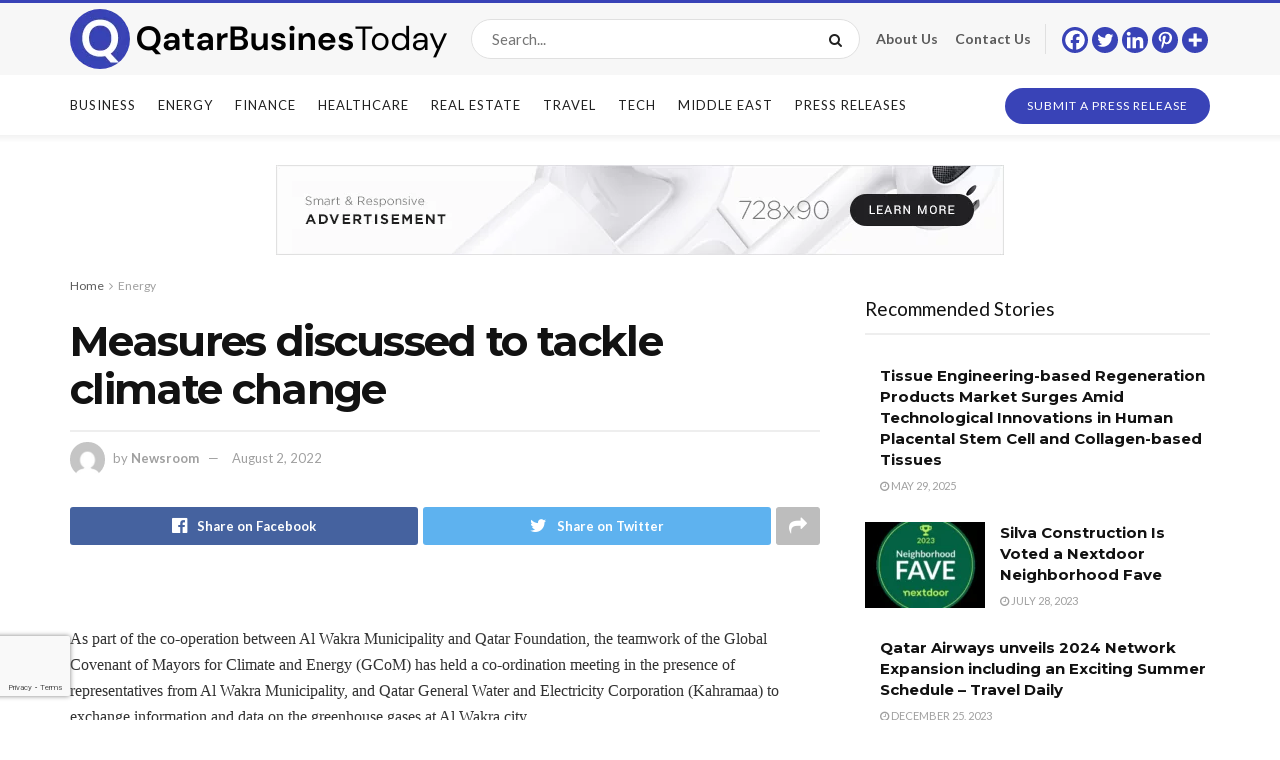

--- FILE ---
content_type: text/html; charset=utf-8
request_url: https://www.google.com/recaptcha/api2/anchor?ar=1&k=6LepvMEgAAAAAGUwOAWJwEyypmUTYrGjCcTf4pNc&co=aHR0cHM6Ly9xYXRhcmJ1c2luZXNzdG9kYXkuY29tOjQ0Mw..&hl=en&v=PoyoqOPhxBO7pBk68S4YbpHZ&size=invisible&badge=bottomleft&anchor-ms=20000&execute-ms=30000&cb=xdcnfhdm5x2u
body_size: 49066
content:
<!DOCTYPE HTML><html dir="ltr" lang="en"><head><meta http-equiv="Content-Type" content="text/html; charset=UTF-8">
<meta http-equiv="X-UA-Compatible" content="IE=edge">
<title>reCAPTCHA</title>
<style type="text/css">
/* cyrillic-ext */
@font-face {
  font-family: 'Roboto';
  font-style: normal;
  font-weight: 400;
  font-stretch: 100%;
  src: url(//fonts.gstatic.com/s/roboto/v48/KFO7CnqEu92Fr1ME7kSn66aGLdTylUAMa3GUBHMdazTgWw.woff2) format('woff2');
  unicode-range: U+0460-052F, U+1C80-1C8A, U+20B4, U+2DE0-2DFF, U+A640-A69F, U+FE2E-FE2F;
}
/* cyrillic */
@font-face {
  font-family: 'Roboto';
  font-style: normal;
  font-weight: 400;
  font-stretch: 100%;
  src: url(//fonts.gstatic.com/s/roboto/v48/KFO7CnqEu92Fr1ME7kSn66aGLdTylUAMa3iUBHMdazTgWw.woff2) format('woff2');
  unicode-range: U+0301, U+0400-045F, U+0490-0491, U+04B0-04B1, U+2116;
}
/* greek-ext */
@font-face {
  font-family: 'Roboto';
  font-style: normal;
  font-weight: 400;
  font-stretch: 100%;
  src: url(//fonts.gstatic.com/s/roboto/v48/KFO7CnqEu92Fr1ME7kSn66aGLdTylUAMa3CUBHMdazTgWw.woff2) format('woff2');
  unicode-range: U+1F00-1FFF;
}
/* greek */
@font-face {
  font-family: 'Roboto';
  font-style: normal;
  font-weight: 400;
  font-stretch: 100%;
  src: url(//fonts.gstatic.com/s/roboto/v48/KFO7CnqEu92Fr1ME7kSn66aGLdTylUAMa3-UBHMdazTgWw.woff2) format('woff2');
  unicode-range: U+0370-0377, U+037A-037F, U+0384-038A, U+038C, U+038E-03A1, U+03A3-03FF;
}
/* math */
@font-face {
  font-family: 'Roboto';
  font-style: normal;
  font-weight: 400;
  font-stretch: 100%;
  src: url(//fonts.gstatic.com/s/roboto/v48/KFO7CnqEu92Fr1ME7kSn66aGLdTylUAMawCUBHMdazTgWw.woff2) format('woff2');
  unicode-range: U+0302-0303, U+0305, U+0307-0308, U+0310, U+0312, U+0315, U+031A, U+0326-0327, U+032C, U+032F-0330, U+0332-0333, U+0338, U+033A, U+0346, U+034D, U+0391-03A1, U+03A3-03A9, U+03B1-03C9, U+03D1, U+03D5-03D6, U+03F0-03F1, U+03F4-03F5, U+2016-2017, U+2034-2038, U+203C, U+2040, U+2043, U+2047, U+2050, U+2057, U+205F, U+2070-2071, U+2074-208E, U+2090-209C, U+20D0-20DC, U+20E1, U+20E5-20EF, U+2100-2112, U+2114-2115, U+2117-2121, U+2123-214F, U+2190, U+2192, U+2194-21AE, U+21B0-21E5, U+21F1-21F2, U+21F4-2211, U+2213-2214, U+2216-22FF, U+2308-230B, U+2310, U+2319, U+231C-2321, U+2336-237A, U+237C, U+2395, U+239B-23B7, U+23D0, U+23DC-23E1, U+2474-2475, U+25AF, U+25B3, U+25B7, U+25BD, U+25C1, U+25CA, U+25CC, U+25FB, U+266D-266F, U+27C0-27FF, U+2900-2AFF, U+2B0E-2B11, U+2B30-2B4C, U+2BFE, U+3030, U+FF5B, U+FF5D, U+1D400-1D7FF, U+1EE00-1EEFF;
}
/* symbols */
@font-face {
  font-family: 'Roboto';
  font-style: normal;
  font-weight: 400;
  font-stretch: 100%;
  src: url(//fonts.gstatic.com/s/roboto/v48/KFO7CnqEu92Fr1ME7kSn66aGLdTylUAMaxKUBHMdazTgWw.woff2) format('woff2');
  unicode-range: U+0001-000C, U+000E-001F, U+007F-009F, U+20DD-20E0, U+20E2-20E4, U+2150-218F, U+2190, U+2192, U+2194-2199, U+21AF, U+21E6-21F0, U+21F3, U+2218-2219, U+2299, U+22C4-22C6, U+2300-243F, U+2440-244A, U+2460-24FF, U+25A0-27BF, U+2800-28FF, U+2921-2922, U+2981, U+29BF, U+29EB, U+2B00-2BFF, U+4DC0-4DFF, U+FFF9-FFFB, U+10140-1018E, U+10190-1019C, U+101A0, U+101D0-101FD, U+102E0-102FB, U+10E60-10E7E, U+1D2C0-1D2D3, U+1D2E0-1D37F, U+1F000-1F0FF, U+1F100-1F1AD, U+1F1E6-1F1FF, U+1F30D-1F30F, U+1F315, U+1F31C, U+1F31E, U+1F320-1F32C, U+1F336, U+1F378, U+1F37D, U+1F382, U+1F393-1F39F, U+1F3A7-1F3A8, U+1F3AC-1F3AF, U+1F3C2, U+1F3C4-1F3C6, U+1F3CA-1F3CE, U+1F3D4-1F3E0, U+1F3ED, U+1F3F1-1F3F3, U+1F3F5-1F3F7, U+1F408, U+1F415, U+1F41F, U+1F426, U+1F43F, U+1F441-1F442, U+1F444, U+1F446-1F449, U+1F44C-1F44E, U+1F453, U+1F46A, U+1F47D, U+1F4A3, U+1F4B0, U+1F4B3, U+1F4B9, U+1F4BB, U+1F4BF, U+1F4C8-1F4CB, U+1F4D6, U+1F4DA, U+1F4DF, U+1F4E3-1F4E6, U+1F4EA-1F4ED, U+1F4F7, U+1F4F9-1F4FB, U+1F4FD-1F4FE, U+1F503, U+1F507-1F50B, U+1F50D, U+1F512-1F513, U+1F53E-1F54A, U+1F54F-1F5FA, U+1F610, U+1F650-1F67F, U+1F687, U+1F68D, U+1F691, U+1F694, U+1F698, U+1F6AD, U+1F6B2, U+1F6B9-1F6BA, U+1F6BC, U+1F6C6-1F6CF, U+1F6D3-1F6D7, U+1F6E0-1F6EA, U+1F6F0-1F6F3, U+1F6F7-1F6FC, U+1F700-1F7FF, U+1F800-1F80B, U+1F810-1F847, U+1F850-1F859, U+1F860-1F887, U+1F890-1F8AD, U+1F8B0-1F8BB, U+1F8C0-1F8C1, U+1F900-1F90B, U+1F93B, U+1F946, U+1F984, U+1F996, U+1F9E9, U+1FA00-1FA6F, U+1FA70-1FA7C, U+1FA80-1FA89, U+1FA8F-1FAC6, U+1FACE-1FADC, U+1FADF-1FAE9, U+1FAF0-1FAF8, U+1FB00-1FBFF;
}
/* vietnamese */
@font-face {
  font-family: 'Roboto';
  font-style: normal;
  font-weight: 400;
  font-stretch: 100%;
  src: url(//fonts.gstatic.com/s/roboto/v48/KFO7CnqEu92Fr1ME7kSn66aGLdTylUAMa3OUBHMdazTgWw.woff2) format('woff2');
  unicode-range: U+0102-0103, U+0110-0111, U+0128-0129, U+0168-0169, U+01A0-01A1, U+01AF-01B0, U+0300-0301, U+0303-0304, U+0308-0309, U+0323, U+0329, U+1EA0-1EF9, U+20AB;
}
/* latin-ext */
@font-face {
  font-family: 'Roboto';
  font-style: normal;
  font-weight: 400;
  font-stretch: 100%;
  src: url(//fonts.gstatic.com/s/roboto/v48/KFO7CnqEu92Fr1ME7kSn66aGLdTylUAMa3KUBHMdazTgWw.woff2) format('woff2');
  unicode-range: U+0100-02BA, U+02BD-02C5, U+02C7-02CC, U+02CE-02D7, U+02DD-02FF, U+0304, U+0308, U+0329, U+1D00-1DBF, U+1E00-1E9F, U+1EF2-1EFF, U+2020, U+20A0-20AB, U+20AD-20C0, U+2113, U+2C60-2C7F, U+A720-A7FF;
}
/* latin */
@font-face {
  font-family: 'Roboto';
  font-style: normal;
  font-weight: 400;
  font-stretch: 100%;
  src: url(//fonts.gstatic.com/s/roboto/v48/KFO7CnqEu92Fr1ME7kSn66aGLdTylUAMa3yUBHMdazQ.woff2) format('woff2');
  unicode-range: U+0000-00FF, U+0131, U+0152-0153, U+02BB-02BC, U+02C6, U+02DA, U+02DC, U+0304, U+0308, U+0329, U+2000-206F, U+20AC, U+2122, U+2191, U+2193, U+2212, U+2215, U+FEFF, U+FFFD;
}
/* cyrillic-ext */
@font-face {
  font-family: 'Roboto';
  font-style: normal;
  font-weight: 500;
  font-stretch: 100%;
  src: url(//fonts.gstatic.com/s/roboto/v48/KFO7CnqEu92Fr1ME7kSn66aGLdTylUAMa3GUBHMdazTgWw.woff2) format('woff2');
  unicode-range: U+0460-052F, U+1C80-1C8A, U+20B4, U+2DE0-2DFF, U+A640-A69F, U+FE2E-FE2F;
}
/* cyrillic */
@font-face {
  font-family: 'Roboto';
  font-style: normal;
  font-weight: 500;
  font-stretch: 100%;
  src: url(//fonts.gstatic.com/s/roboto/v48/KFO7CnqEu92Fr1ME7kSn66aGLdTylUAMa3iUBHMdazTgWw.woff2) format('woff2');
  unicode-range: U+0301, U+0400-045F, U+0490-0491, U+04B0-04B1, U+2116;
}
/* greek-ext */
@font-face {
  font-family: 'Roboto';
  font-style: normal;
  font-weight: 500;
  font-stretch: 100%;
  src: url(//fonts.gstatic.com/s/roboto/v48/KFO7CnqEu92Fr1ME7kSn66aGLdTylUAMa3CUBHMdazTgWw.woff2) format('woff2');
  unicode-range: U+1F00-1FFF;
}
/* greek */
@font-face {
  font-family: 'Roboto';
  font-style: normal;
  font-weight: 500;
  font-stretch: 100%;
  src: url(//fonts.gstatic.com/s/roboto/v48/KFO7CnqEu92Fr1ME7kSn66aGLdTylUAMa3-UBHMdazTgWw.woff2) format('woff2');
  unicode-range: U+0370-0377, U+037A-037F, U+0384-038A, U+038C, U+038E-03A1, U+03A3-03FF;
}
/* math */
@font-face {
  font-family: 'Roboto';
  font-style: normal;
  font-weight: 500;
  font-stretch: 100%;
  src: url(//fonts.gstatic.com/s/roboto/v48/KFO7CnqEu92Fr1ME7kSn66aGLdTylUAMawCUBHMdazTgWw.woff2) format('woff2');
  unicode-range: U+0302-0303, U+0305, U+0307-0308, U+0310, U+0312, U+0315, U+031A, U+0326-0327, U+032C, U+032F-0330, U+0332-0333, U+0338, U+033A, U+0346, U+034D, U+0391-03A1, U+03A3-03A9, U+03B1-03C9, U+03D1, U+03D5-03D6, U+03F0-03F1, U+03F4-03F5, U+2016-2017, U+2034-2038, U+203C, U+2040, U+2043, U+2047, U+2050, U+2057, U+205F, U+2070-2071, U+2074-208E, U+2090-209C, U+20D0-20DC, U+20E1, U+20E5-20EF, U+2100-2112, U+2114-2115, U+2117-2121, U+2123-214F, U+2190, U+2192, U+2194-21AE, U+21B0-21E5, U+21F1-21F2, U+21F4-2211, U+2213-2214, U+2216-22FF, U+2308-230B, U+2310, U+2319, U+231C-2321, U+2336-237A, U+237C, U+2395, U+239B-23B7, U+23D0, U+23DC-23E1, U+2474-2475, U+25AF, U+25B3, U+25B7, U+25BD, U+25C1, U+25CA, U+25CC, U+25FB, U+266D-266F, U+27C0-27FF, U+2900-2AFF, U+2B0E-2B11, U+2B30-2B4C, U+2BFE, U+3030, U+FF5B, U+FF5D, U+1D400-1D7FF, U+1EE00-1EEFF;
}
/* symbols */
@font-face {
  font-family: 'Roboto';
  font-style: normal;
  font-weight: 500;
  font-stretch: 100%;
  src: url(//fonts.gstatic.com/s/roboto/v48/KFO7CnqEu92Fr1ME7kSn66aGLdTylUAMaxKUBHMdazTgWw.woff2) format('woff2');
  unicode-range: U+0001-000C, U+000E-001F, U+007F-009F, U+20DD-20E0, U+20E2-20E4, U+2150-218F, U+2190, U+2192, U+2194-2199, U+21AF, U+21E6-21F0, U+21F3, U+2218-2219, U+2299, U+22C4-22C6, U+2300-243F, U+2440-244A, U+2460-24FF, U+25A0-27BF, U+2800-28FF, U+2921-2922, U+2981, U+29BF, U+29EB, U+2B00-2BFF, U+4DC0-4DFF, U+FFF9-FFFB, U+10140-1018E, U+10190-1019C, U+101A0, U+101D0-101FD, U+102E0-102FB, U+10E60-10E7E, U+1D2C0-1D2D3, U+1D2E0-1D37F, U+1F000-1F0FF, U+1F100-1F1AD, U+1F1E6-1F1FF, U+1F30D-1F30F, U+1F315, U+1F31C, U+1F31E, U+1F320-1F32C, U+1F336, U+1F378, U+1F37D, U+1F382, U+1F393-1F39F, U+1F3A7-1F3A8, U+1F3AC-1F3AF, U+1F3C2, U+1F3C4-1F3C6, U+1F3CA-1F3CE, U+1F3D4-1F3E0, U+1F3ED, U+1F3F1-1F3F3, U+1F3F5-1F3F7, U+1F408, U+1F415, U+1F41F, U+1F426, U+1F43F, U+1F441-1F442, U+1F444, U+1F446-1F449, U+1F44C-1F44E, U+1F453, U+1F46A, U+1F47D, U+1F4A3, U+1F4B0, U+1F4B3, U+1F4B9, U+1F4BB, U+1F4BF, U+1F4C8-1F4CB, U+1F4D6, U+1F4DA, U+1F4DF, U+1F4E3-1F4E6, U+1F4EA-1F4ED, U+1F4F7, U+1F4F9-1F4FB, U+1F4FD-1F4FE, U+1F503, U+1F507-1F50B, U+1F50D, U+1F512-1F513, U+1F53E-1F54A, U+1F54F-1F5FA, U+1F610, U+1F650-1F67F, U+1F687, U+1F68D, U+1F691, U+1F694, U+1F698, U+1F6AD, U+1F6B2, U+1F6B9-1F6BA, U+1F6BC, U+1F6C6-1F6CF, U+1F6D3-1F6D7, U+1F6E0-1F6EA, U+1F6F0-1F6F3, U+1F6F7-1F6FC, U+1F700-1F7FF, U+1F800-1F80B, U+1F810-1F847, U+1F850-1F859, U+1F860-1F887, U+1F890-1F8AD, U+1F8B0-1F8BB, U+1F8C0-1F8C1, U+1F900-1F90B, U+1F93B, U+1F946, U+1F984, U+1F996, U+1F9E9, U+1FA00-1FA6F, U+1FA70-1FA7C, U+1FA80-1FA89, U+1FA8F-1FAC6, U+1FACE-1FADC, U+1FADF-1FAE9, U+1FAF0-1FAF8, U+1FB00-1FBFF;
}
/* vietnamese */
@font-face {
  font-family: 'Roboto';
  font-style: normal;
  font-weight: 500;
  font-stretch: 100%;
  src: url(//fonts.gstatic.com/s/roboto/v48/KFO7CnqEu92Fr1ME7kSn66aGLdTylUAMa3OUBHMdazTgWw.woff2) format('woff2');
  unicode-range: U+0102-0103, U+0110-0111, U+0128-0129, U+0168-0169, U+01A0-01A1, U+01AF-01B0, U+0300-0301, U+0303-0304, U+0308-0309, U+0323, U+0329, U+1EA0-1EF9, U+20AB;
}
/* latin-ext */
@font-face {
  font-family: 'Roboto';
  font-style: normal;
  font-weight: 500;
  font-stretch: 100%;
  src: url(//fonts.gstatic.com/s/roboto/v48/KFO7CnqEu92Fr1ME7kSn66aGLdTylUAMa3KUBHMdazTgWw.woff2) format('woff2');
  unicode-range: U+0100-02BA, U+02BD-02C5, U+02C7-02CC, U+02CE-02D7, U+02DD-02FF, U+0304, U+0308, U+0329, U+1D00-1DBF, U+1E00-1E9F, U+1EF2-1EFF, U+2020, U+20A0-20AB, U+20AD-20C0, U+2113, U+2C60-2C7F, U+A720-A7FF;
}
/* latin */
@font-face {
  font-family: 'Roboto';
  font-style: normal;
  font-weight: 500;
  font-stretch: 100%;
  src: url(//fonts.gstatic.com/s/roboto/v48/KFO7CnqEu92Fr1ME7kSn66aGLdTylUAMa3yUBHMdazQ.woff2) format('woff2');
  unicode-range: U+0000-00FF, U+0131, U+0152-0153, U+02BB-02BC, U+02C6, U+02DA, U+02DC, U+0304, U+0308, U+0329, U+2000-206F, U+20AC, U+2122, U+2191, U+2193, U+2212, U+2215, U+FEFF, U+FFFD;
}
/* cyrillic-ext */
@font-face {
  font-family: 'Roboto';
  font-style: normal;
  font-weight: 900;
  font-stretch: 100%;
  src: url(//fonts.gstatic.com/s/roboto/v48/KFO7CnqEu92Fr1ME7kSn66aGLdTylUAMa3GUBHMdazTgWw.woff2) format('woff2');
  unicode-range: U+0460-052F, U+1C80-1C8A, U+20B4, U+2DE0-2DFF, U+A640-A69F, U+FE2E-FE2F;
}
/* cyrillic */
@font-face {
  font-family: 'Roboto';
  font-style: normal;
  font-weight: 900;
  font-stretch: 100%;
  src: url(//fonts.gstatic.com/s/roboto/v48/KFO7CnqEu92Fr1ME7kSn66aGLdTylUAMa3iUBHMdazTgWw.woff2) format('woff2');
  unicode-range: U+0301, U+0400-045F, U+0490-0491, U+04B0-04B1, U+2116;
}
/* greek-ext */
@font-face {
  font-family: 'Roboto';
  font-style: normal;
  font-weight: 900;
  font-stretch: 100%;
  src: url(//fonts.gstatic.com/s/roboto/v48/KFO7CnqEu92Fr1ME7kSn66aGLdTylUAMa3CUBHMdazTgWw.woff2) format('woff2');
  unicode-range: U+1F00-1FFF;
}
/* greek */
@font-face {
  font-family: 'Roboto';
  font-style: normal;
  font-weight: 900;
  font-stretch: 100%;
  src: url(//fonts.gstatic.com/s/roboto/v48/KFO7CnqEu92Fr1ME7kSn66aGLdTylUAMa3-UBHMdazTgWw.woff2) format('woff2');
  unicode-range: U+0370-0377, U+037A-037F, U+0384-038A, U+038C, U+038E-03A1, U+03A3-03FF;
}
/* math */
@font-face {
  font-family: 'Roboto';
  font-style: normal;
  font-weight: 900;
  font-stretch: 100%;
  src: url(//fonts.gstatic.com/s/roboto/v48/KFO7CnqEu92Fr1ME7kSn66aGLdTylUAMawCUBHMdazTgWw.woff2) format('woff2');
  unicode-range: U+0302-0303, U+0305, U+0307-0308, U+0310, U+0312, U+0315, U+031A, U+0326-0327, U+032C, U+032F-0330, U+0332-0333, U+0338, U+033A, U+0346, U+034D, U+0391-03A1, U+03A3-03A9, U+03B1-03C9, U+03D1, U+03D5-03D6, U+03F0-03F1, U+03F4-03F5, U+2016-2017, U+2034-2038, U+203C, U+2040, U+2043, U+2047, U+2050, U+2057, U+205F, U+2070-2071, U+2074-208E, U+2090-209C, U+20D0-20DC, U+20E1, U+20E5-20EF, U+2100-2112, U+2114-2115, U+2117-2121, U+2123-214F, U+2190, U+2192, U+2194-21AE, U+21B0-21E5, U+21F1-21F2, U+21F4-2211, U+2213-2214, U+2216-22FF, U+2308-230B, U+2310, U+2319, U+231C-2321, U+2336-237A, U+237C, U+2395, U+239B-23B7, U+23D0, U+23DC-23E1, U+2474-2475, U+25AF, U+25B3, U+25B7, U+25BD, U+25C1, U+25CA, U+25CC, U+25FB, U+266D-266F, U+27C0-27FF, U+2900-2AFF, U+2B0E-2B11, U+2B30-2B4C, U+2BFE, U+3030, U+FF5B, U+FF5D, U+1D400-1D7FF, U+1EE00-1EEFF;
}
/* symbols */
@font-face {
  font-family: 'Roboto';
  font-style: normal;
  font-weight: 900;
  font-stretch: 100%;
  src: url(//fonts.gstatic.com/s/roboto/v48/KFO7CnqEu92Fr1ME7kSn66aGLdTylUAMaxKUBHMdazTgWw.woff2) format('woff2');
  unicode-range: U+0001-000C, U+000E-001F, U+007F-009F, U+20DD-20E0, U+20E2-20E4, U+2150-218F, U+2190, U+2192, U+2194-2199, U+21AF, U+21E6-21F0, U+21F3, U+2218-2219, U+2299, U+22C4-22C6, U+2300-243F, U+2440-244A, U+2460-24FF, U+25A0-27BF, U+2800-28FF, U+2921-2922, U+2981, U+29BF, U+29EB, U+2B00-2BFF, U+4DC0-4DFF, U+FFF9-FFFB, U+10140-1018E, U+10190-1019C, U+101A0, U+101D0-101FD, U+102E0-102FB, U+10E60-10E7E, U+1D2C0-1D2D3, U+1D2E0-1D37F, U+1F000-1F0FF, U+1F100-1F1AD, U+1F1E6-1F1FF, U+1F30D-1F30F, U+1F315, U+1F31C, U+1F31E, U+1F320-1F32C, U+1F336, U+1F378, U+1F37D, U+1F382, U+1F393-1F39F, U+1F3A7-1F3A8, U+1F3AC-1F3AF, U+1F3C2, U+1F3C4-1F3C6, U+1F3CA-1F3CE, U+1F3D4-1F3E0, U+1F3ED, U+1F3F1-1F3F3, U+1F3F5-1F3F7, U+1F408, U+1F415, U+1F41F, U+1F426, U+1F43F, U+1F441-1F442, U+1F444, U+1F446-1F449, U+1F44C-1F44E, U+1F453, U+1F46A, U+1F47D, U+1F4A3, U+1F4B0, U+1F4B3, U+1F4B9, U+1F4BB, U+1F4BF, U+1F4C8-1F4CB, U+1F4D6, U+1F4DA, U+1F4DF, U+1F4E3-1F4E6, U+1F4EA-1F4ED, U+1F4F7, U+1F4F9-1F4FB, U+1F4FD-1F4FE, U+1F503, U+1F507-1F50B, U+1F50D, U+1F512-1F513, U+1F53E-1F54A, U+1F54F-1F5FA, U+1F610, U+1F650-1F67F, U+1F687, U+1F68D, U+1F691, U+1F694, U+1F698, U+1F6AD, U+1F6B2, U+1F6B9-1F6BA, U+1F6BC, U+1F6C6-1F6CF, U+1F6D3-1F6D7, U+1F6E0-1F6EA, U+1F6F0-1F6F3, U+1F6F7-1F6FC, U+1F700-1F7FF, U+1F800-1F80B, U+1F810-1F847, U+1F850-1F859, U+1F860-1F887, U+1F890-1F8AD, U+1F8B0-1F8BB, U+1F8C0-1F8C1, U+1F900-1F90B, U+1F93B, U+1F946, U+1F984, U+1F996, U+1F9E9, U+1FA00-1FA6F, U+1FA70-1FA7C, U+1FA80-1FA89, U+1FA8F-1FAC6, U+1FACE-1FADC, U+1FADF-1FAE9, U+1FAF0-1FAF8, U+1FB00-1FBFF;
}
/* vietnamese */
@font-face {
  font-family: 'Roboto';
  font-style: normal;
  font-weight: 900;
  font-stretch: 100%;
  src: url(//fonts.gstatic.com/s/roboto/v48/KFO7CnqEu92Fr1ME7kSn66aGLdTylUAMa3OUBHMdazTgWw.woff2) format('woff2');
  unicode-range: U+0102-0103, U+0110-0111, U+0128-0129, U+0168-0169, U+01A0-01A1, U+01AF-01B0, U+0300-0301, U+0303-0304, U+0308-0309, U+0323, U+0329, U+1EA0-1EF9, U+20AB;
}
/* latin-ext */
@font-face {
  font-family: 'Roboto';
  font-style: normal;
  font-weight: 900;
  font-stretch: 100%;
  src: url(//fonts.gstatic.com/s/roboto/v48/KFO7CnqEu92Fr1ME7kSn66aGLdTylUAMa3KUBHMdazTgWw.woff2) format('woff2');
  unicode-range: U+0100-02BA, U+02BD-02C5, U+02C7-02CC, U+02CE-02D7, U+02DD-02FF, U+0304, U+0308, U+0329, U+1D00-1DBF, U+1E00-1E9F, U+1EF2-1EFF, U+2020, U+20A0-20AB, U+20AD-20C0, U+2113, U+2C60-2C7F, U+A720-A7FF;
}
/* latin */
@font-face {
  font-family: 'Roboto';
  font-style: normal;
  font-weight: 900;
  font-stretch: 100%;
  src: url(//fonts.gstatic.com/s/roboto/v48/KFO7CnqEu92Fr1ME7kSn66aGLdTylUAMa3yUBHMdazQ.woff2) format('woff2');
  unicode-range: U+0000-00FF, U+0131, U+0152-0153, U+02BB-02BC, U+02C6, U+02DA, U+02DC, U+0304, U+0308, U+0329, U+2000-206F, U+20AC, U+2122, U+2191, U+2193, U+2212, U+2215, U+FEFF, U+FFFD;
}

</style>
<link rel="stylesheet" type="text/css" href="https://www.gstatic.com/recaptcha/releases/PoyoqOPhxBO7pBk68S4YbpHZ/styles__ltr.css">
<script nonce="Obn20Mwh8k5Ph1Hu8LF3qg" type="text/javascript">window['__recaptcha_api'] = 'https://www.google.com/recaptcha/api2/';</script>
<script type="text/javascript" src="https://www.gstatic.com/recaptcha/releases/PoyoqOPhxBO7pBk68S4YbpHZ/recaptcha__en.js" nonce="Obn20Mwh8k5Ph1Hu8LF3qg">
      
    </script></head>
<body><div id="rc-anchor-alert" class="rc-anchor-alert"></div>
<input type="hidden" id="recaptcha-token" value="[base64]">
<script type="text/javascript" nonce="Obn20Mwh8k5Ph1Hu8LF3qg">
      recaptcha.anchor.Main.init("[\x22ainput\x22,[\x22bgdata\x22,\x22\x22,\[base64]/[base64]/[base64]/[base64]/[base64]/[base64]/KGcoTywyNTMsTy5PKSxVRyhPLEMpKTpnKE8sMjUzLEMpLE8pKSxsKSksTykpfSxieT1mdW5jdGlvbihDLE8sdSxsKXtmb3IobD0odT1SKEMpLDApO08+MDtPLS0pbD1sPDw4fFooQyk7ZyhDLHUsbCl9LFVHPWZ1bmN0aW9uKEMsTyl7Qy5pLmxlbmd0aD4xMDQ/[base64]/[base64]/[base64]/[base64]/[base64]/[base64]/[base64]\\u003d\x22,\[base64]\\u003d\\u003d\x22,\x22w5/Dv8KRV1nCosKqw7XDsRTChXrDjRTCjTcLwpfCq8Kaw6XDvTcaAW1PwpxKTMKTwrYrwqPDpz7DgQ3DvV5nfjrCtsKlw5rDocOhXhTDhHLCqnvDuSDCr8KiXsKsL8OjwpZCK8Kow5BwVsKzwrY/YMODw5Jgc2RlfF3CpsOhHSXCsDnDp1HDsh3DsGlVN8KERDANw43Dm8KEw5FuwoZSDsOyZSPDpy7CssK6w6hjZ03DjMOOwoIvcsORwrPDksKmYMO2wrHCgQY/wq7DlUlEMsOqwpnClsO+IcKbDMODw5YOccKpw4BTRsOYwqPDhQTCpcKeJVPClMKpUMOZMcOHw57DgsOZcizDqMOlwoDCp8O8YsKiwqXDh8Oow4l5wqsXExsrw79YRnsgQi/DpVXDnMO4LMK3YsOWw50/GsOpLMK6w5oGwp/CksKmw7nDohzDt8OoZcKqfD9sXQHDscO1HsOUw63DqsKKwpZ4w5LDgw40JXbChSYib0QABlcBw74HE8OlwplMJBzCgDTDv8Odwp1ewoZyNsKDD1HDoy4GbsK+WDdGw5rCisOed8KaUXtEw7tWCG/Ch8OqchzDlzxMwqzCqMK/[base64]/CrsKew5rDsR4tZHcTw7FjwqzDmMKZwosVGMOjwp7Dng95wrrCi1XDiBHDjcKrw58/wqgpQGpowqZiIMKPwpIVW2XCoBzCnHR2w4JrwpdrJ2DDpxDDncK5woBoD8Oawq/[base64]/Cl3pIwoAOw7TDi0dMwp5eBMOtSlnCtSPCrX5yDFJcwoF/woDCmX56wppNw4FMRSXCkMOSAsODwrfCqlAiXRFyHyXDisOOw7jDhMKgw7RaQcO/cWFJw4zClSRWw7zDgsKaPy/DvMKewqIzJnbCgyN/wq0AworCnnkeb8OTTGpRw7o6GsKLwpcOwqlRWMOzYMOTw7Z6ST/[base64]/DsMKewoLCjzIwwrXCtcOVCQABwrXCoxBkXHxHw7DCqWA+PE/ClQbCsmPCmcOSwrLDrDfDhWTDqcKBEmFmwo3DjcK5wrPDsMO6JsKmwocZZDzDkxQUwp3Dl3pzZcKzHcOmdBvCh8OvFcO+UcKMwogYw6vCv1PCisKrTsO6QcO+wrs4AMOpw7VRwrrDksOBf08ra8Okw7FPXMKFWFzDpMK5wph/YMKJw5/CkkPDtSEAw6YIwqlaZsKmbcKKP1bDvlB7bsKpwpbDjcKsw4DDvsKcw4HCnyrCt1XDmsK4wrXCvMObw7LCnxvDrcKYFsKkd3vDjsOtwpvDssOEwq3CmsOZwqkScsKcwqtKcCUrwrYBwrENT8KKwqvDtwXDs8K7w5DCm8OYCAIVwoU6w6LCusKpwqBpHMKDHl/Dt8Oywr3Cs8OawpPCriPDkSTChcOBwojDiMKSwpwgwpFAY8OIwpUsw5FwGsOKw6MyAcKUwphlbsK1w7Z4w4Q6wpLCmlvDi0nCjXPCncK8EsOFw7QLwqnDr8OlGMOiPTAQEsK8XwhVSsOnNsOPecOxM8KBwrzDhGnCnMKmw5HCnwrDhDhdUzXDmXYNw7NMwrUhwpvCsF/DsD3DpsK/KcOGwpITwojDkMKzw7XDsURvSsKJE8KKw5zCmsOTCjFmA1vCp00iwrjDklx4w7/CjGHCuHpxw5MdGmrCrcOYwqIow4XDqEFPDMKlK8KtJsKUWi95NcKBXsOKw65vcDvDo03CvcK+aF9tEgdlwqATC8KPw5Bbw6zCt3B/w5TDnAXDssOyw6DDhTvDvjjDoT9PwrbDgzwIRMO8HnDCoxTDisKsw4EVGxFSw6MsCcOkWsKoKkYmJB/Cs1nCisKoF8OKFsO7YnPCl8KGa8O1fGDCvi/CpcK4AsO+wpDDtDEiWDsawrjDqcKIw6PDhMOrw7zCsMKWbwF0w4zDmVLDpsOHwo8CelfCmMOPYwNrwprDrcKRw74Iw4fDqi0hw5skwrlKQnnDsiopw57DucKsK8KKw4BmOiVTEDDDmcKmOmHCh8OgGHt9wrTCgW9gw7PDqMOwYcOLw6/[base64]/CgyzDusOlwr9uwpTCsMKHdMKVwpdgcsOcw7/Cng42HMK5wq8tw61ew4fDvsKvw79vFcKjc8K7wo/DinrCl2jDm1plRT0AHlLCnMK6MsOfKU9qPG/Dmg1yU34bw5NkXwjDu3cyfwDDtSkqwp4tw5lyY8KQPcOfwozDpsOEWMK/[base64]/[base64]/DsTBDwqzCoxjDgcOLwqobTMOiwqx5QsKkTcOOw51Nw6rCl8KRfDnCqcKEw6/DtcOGwrHCssKcYGADw6Y+Dm7DgcK4wr/[base64]/Cn0fCg8KCwq8xEcKSwrZUwqvDlcKCwrzDuVfClgdaGMKawqcmTsKgOMOyFT1jV0FEw4/DqcKhUEgqCcKwwo0nw68Uw4A9EzYbZDARAcKSSsOswrXDiMKmwqDCtXjDi8OoFcK+IcOlH8K2w6/CncKTw7vCpDvClyJ6AlByCGfDm8OJHMOmIsKUBMKTwqwjBGJqCWHClTHCu2dzwozDgU0+RMKOwqPDr8KCwpsrw7lIwpvDs8K7wr3CmsORE8Kww5XDnMOywpICZhrCu8KEw5HCgcOwBGfCrsOdwrXCmsKsFRTDrzJ/wqgVGsKAwr7DkwBgw6MvcsO6a1wGH2pqwqjDskFpL8O6d8KBBGshXUhgGMOkw5bCrsKRccKoJwxNI0HCrAQ4YSnDqcKzwoDCqUrDmHHDq8OIwpTCmj3DozLCn8OQCMOwMsOdwqPCscOGYsKjRsKPwobChg/[base64]/[base64]/DimgyJMOuNxXDnMOMwrjCn3cVwpbDmgRrHsOuKlwGUVLCv8Owwp1EZ2zDv8O4wqvCgsK2w7YQwrvCvMO0w6LDqFfCtsKww5vDgQvCoMK0w5bDhcOfAGnDsMKqGsOIwpVvXcKePsKYMMORLBsDwpEgCMO3OlfDqVDDrUXCrcOTYi3Col/ClsOEwpXDnxvCg8OlwrEXNnU/[base64]/CjsKUM8OtcyTCt11hwqRiOkzCucOWw5JVXRhmDsO0wrYKfsKzAMKtwrNEw5xTShPCoG4FworCjcKNbD0xw51kwrQsSsOiw5/DkGfClMOYR8Ohw5nCjV1OBiHDocOQwqfCn3HDnUMCw7dqZnTCosOswoNhG8OQLsKnLHJhw6HChVI/[base64]/Dg8KmdDwUw5xmS8OLw5jDh8K5XMKwDsKEwqLDpsKsaCFUw7I2PsKLZsO0wrXDj3rCmcO/w4XDsisCcsOkBDHCuFAMw6w3KmlrwqvCvQpDw7HDoMOBw7U/[base64]/w47DvwXCtFzDkTUEw4DDtsK4w6UGCyfDow7CjsOrw7Iaw5/Dn8K9wo/[base64]/[base64]/[base64]/CnkZOwr4JwpMcdsOwwr/DnTnCjWJTEMK2FsK7woBLSkpEWHp3ecKewqnCtgvDrMKewpLChHUlJBAxSTV6w7oIw6DDkHZuwq/DlhjCrnvCvcOHAcOjKcKMwr9nRiPDicKkCFbDhsOHwobDsRPDo3UTwq3ChAcGwp7CpjjDm8OXw4BkwojDjsOSw6pFwocTwp95wrQEMcK3V8O6ImjCosKjDXcmR8KPw7Bww4XDhW3CkR5Ww6vDvMO/[base64]/CqzM5aV5VYFXDtEvDmWrDm8O+SCgYLcOawrXDhQzDnQPDrcKDw6zCgMOKwo0Vw6xMGGjDlFnCoCLDkRfDnkPCp8O/JcKgecKLw5nCu2MNEXbCt8KOw6Nrw4tgIhvDqjtiMAxRwpxEEQMYw48Ow57DpsOvwqVkPcKVwqtLIEJxXAnDl8KaFMKSB8O/VHhxwrJ9dMKgQGZrwp46w7AVw4HDp8OXwr0tcQ/[base64]/CksKCETU3wrFWwq3DuC8iBMKew5XChg0Nwr55w4EPYMKVwovDrXwWYEdrLsKbZ8OIwrQ8WMOUHG7DgMKoHsOXHcOnwpwWQcOYeMOwwplRR0bDv3nDkQRFw6dJcW/DjMKPUsK1wp0HccKbX8KYNn7CncOMTMKvw5/Dn8KtHmMXwrpKwrnDrjRvwrrDpw1KwqzCj8KgG3BgOB0nQcOpTmLCihtHZSFsXRTDnyrCucOPO2hjw65FG8ODCcOPRsKtwqJEwqTDqHF/JFTCphEGYH91wqFlUw3Dj8OwMjjDr09rwrFsHjJTwpDDsMOMw6bDj8OGwoxlwo/CsA1NwobDiMOdw6LCk8ODYShbPMOMZCDCt8K/SMOFEAXCswA+wrzCv8O9w6bDp8Kaw41PVsOFJSPDhsOQw683w4XCrhfDusOtaMOvAcOjdsKiX09Qw7FEK8O7MnPDtsOYZSHDrzzCmDg9fcKDw64cwpAOwrESw4g/wpBGw6wDc2g5w51dw4RnGH3DjMKiUMKqScKKYsK4YMKBfTnDiAEUw6lkUSHCpMOlJ10LHsKtVyvClcOacsO/w6vDocKrdjvDhcK6XhbCjcK5w6jDmMOowrJoUsKywq4qElrChG7CiX7CvMOHYMKIJcOJU2F1woXCjyZdwo3Coi5wVMOkwpEtIlIvwoXDtMOKLMK3JTMiciXDsMKqw4dpw4/[base64]/[base64]/Ci8OxJcKTwqvCnMO2wo0vb8K0w449Zz3CjTYDXMOjw4fDucK1w7g2U2bDnyXDisKeclDDmQNRSsKRfErDj8OCD8OXHsOuwqNxP8Ovw6/Cm8ORwoXDjBlANFfDvAQOwq52w5sAHcKbwrzCsMO2w78/w4nDpSUow6zCuMKPwrzDnFUNwq1/wpdMGMKlw5HCniDCkH/[base64]/DtsKjLsKeXcOhwqbDlxTCrMO2dcKQwpzDn8KCOcKfwpR0wqvDjApGasKpwoBlBQLCu0rDtMKZwprDicO7w5NWwpTCg31GJ8Oiw5ALwqNuw45awqjDvMOGFsOXwr7Dh8O7CmwuSVnCoGwQVMKVwpVWLUktfkDDiWTDscKTw7Q/M8KHw4c/Z8Onw5DDvMKFQsKywrVrwpxowofCqEjDlXHDkMO2AMKKdcK2w5XDlERec1UCwo3CjsOwDMOWwrAgAMOndx7CqcKlw6HCpi/Cu8Osw6vChcOWNMOwVj4VT8KnGz4HwosPw67DmzQOwpVqw6AOc3/DssK2w5tdH8KVw4zCky9JU8OEw67DgVvDkS00wogEwpEeU8K4UmRuwqzDq8OPIHd6w7AQw5DDlS5kw4PDpApcXg/CsCwwRMKow7zDuG56LsO2SFIoPsOpKgkmwpjClMO7LiHDnMO+wqXDnA8UwqDDucOww4o7w6rDpMORGcO7EC9WwrfCsTvDmn5pwrbCry8/wpzDscK0KmcIGsK3LT8RKivDuMKKIsK0wr/DucOoKVw+woBGMcKPUMKLA8OMBMO4OsOJwqDDlMOvAmPDkjgjw4zDq8KjYMKbwp1xw4PDp8KmNzxwb8Ogw5rCqMKBcgs3DcOWwo53wo3DqHTCgcO9wpBzV8KFQsOfBsK5wpjCusO6QEdhw5EUw4wjwpnCknrCkMKAVMONw4TDiQInw7B/w4dPwrBGwqDDgnHDuHjCnW5Lw67CjcOawoLDi37CqMO6w6bDiUrDjizDuXvCkcODe3nCnQfDuMOBw4zCgsK+DMO2dcKbOMKAQsKpw4/[base64]/CmsOTO8OAGTzCkcO/w5/[base64]/DmMO0w6rCrz3DpsOew719wpgzwqXDmMKPw6s8HhRfacKvw554w6/CpysHwo4/CcOWw7AIwq4NNMOXE8KwwpjDvMKgQsKnwoIrw5TDmMKNPRkJHsKrDDDCk8KjwqFgwp0WwosWw63Dq8OpWMOSw5XCiMKwwqxgSGTDjcKgw4/Cq8KUATRtw4bDlMKSOnfCmcOhwrvDg8Omw4zCq8Oxwpwvw4vCjcKKfMOZZsOANBDDil/CpsKZXWvCs8OVwo7DlcOFPmE5N1Euw7sWwrpmw6prwqpRFmfDk3LDjB/CrWYLe8OSCg4RwqQHwrnDiRnCh8O0wpZmdMKlZTvDnD/CvsK1UXTCrX/CqBZpXMKPXkEJVkvDicOVw5skwr4wUcOWw6TCm2bDj8O7w6k2w7bComDDqTUYbQ/Cq0oVUcKGMsK5PsOtfcOkIcO+b2fDucKgGsO3w4XDmsOiJ8KuwqdrI3PCm1fDqibCtMOiw5JOCmHCrTfDhnJ1wpVVw5t2w4V7M0B+wrYDNcO6w7F/w7ByW33DiMOMw5fDq8O2wrhYRxjDgDQYHMOyWMOVw4QIwpDDtcOaHcOnw6XDk2vDoRXCqmvCgGjDrcORAkPDoElLIiHDhcOLw7vDmsOmwpLCksOnw5nDvCN8dwJ+worDvw9fSW0UA1UqR8O7wonCizMZwrTDmRZUwptdUsKVNcOdwpDClsOHcDzDp8KBL10/wpfDmcO5UCMbw4pfc8Oyw43DoMOowqEQw6p7w4TCgMKqGsOzBU4zG8ORwpM4wobCjMKgTcOpwrjDgEbDrcKGR8KiScKhw65ww5XDuwByw5bDncOmw6bCkUTChsOcNcKsGHMXDWwLJDh/[base64]/DrcOaw4V9wp/DhVfDtkrCqTHCm8Oaw57DoyrDl8KMUsOQQS7DtcOnQsOoK2FWTcKzf8ORw5LDr8K3b8KxwozDq8KnZ8Oyw4xXw6vCgMK5w4NnO2DCo8K8w6lQWsOeX17DtMK9Ih3CtBENUcOpPkrDtQ0uK8ORO8OATcKCcWwMXz0+w4nDu1wOwqERLsOrw6nDjMOzwqVMw6k6wo/DpsKaecOww6xNN1/[base64]/CoyfDrMK7wr7CmcOhPF/Dg2BjfcOiw7XCgHNTWwZjOGx6fcK+wqRiL1onOUgmw70zw4hJwpNaDMOow4kzC8OWwqMOwrHDucOwM1kODRzCiQFpw7fCsMKEGT8WwoJUCsOGw5bCgVPDrycIw7UKNMOXBsKVLRLDnw3DrMOJwqrCj8KFJRcMcFB4wpUBw4wlw6/Dv8OAKVTCgsKww7FtLGd7w6Qfw67Cs8OXw4MfSMOGwqPDnBjDviBWJsO1wq5GD8K7XBTDgMKbwrV0wqbClMK/bTXDtMO0wrVUw6oXw5/[base64]/DiDPCgMO3w79YUznCtG9rOGzCocKlZERNwqHCiMO/VBJ3EMKzE0rDn8KPH0DDlsK3wq9IIH0EIMOQY8OONykwGWDDskbCnSoWw43Dr8Kfwo1LRBnCuFdbEsKMw4fCsSvDu3nCmMKBRsKtwrEXKMKqN3lsw6x7XsOoKRM4wrTDvm1uQ2hHw4LDumcIwrkRw4M2e1oGcMKgw6Btw5pMCcKsw4Q/[base64]/[base64]/wosvXcO8WiURw6oBay7DoMKSw41BdsK1bTt7wqLCuVVARnRmKMKPwrzDs3FAw6QydcOvfcOZwrnDsB7Chy7CvMK4dsOWTzDCoMK7wr3CuGsDwoxVwrQiKcKxwrs1ZxDCpWI6ThtuYcKLw7/ChQpqTnRAwq3Ct8KsbcOawqTDo27Cil/CgMOPw5EITx0Cw4g5GcKkPcOyw7vDqxweJMKrwoFnVcO9w6vDghHDsm7CiUEXQMKqw40xwrBWwrxmUgfCtcOoClgsFcODSWAxw7wWFHDClMK3wrECb8Oowp46wo3DvsK1w4Y/w4zCmCbDj8Ofwr8vw4DDssK2wpBewpF/XcKQNMKaGhtawrzDvcOTw7XDjEjDujxwwpzDsEkjK8OGLmI3w7cjwoBRDzTDjHQKw6Ryw6bCksKcwpnCmkR7PcKxw5LCucKCFMOrNMO3w6QmwrfCjsOIQcOlP8OoZ8ODQ2PChTl1w6nCo8KNw7nDh2TCjcOkwrxpJnzCu1Zbw4RuRXTChz/DvMO/W1kubMKIN8KfwpLDpFhmw6HCuSvDmizDuMOcwqUKXl3CqcKaYRJ/woQ7wqMsw53Dn8KfciowwqLCvMKcw4EHaVbDgMO2w5zCuUJtw5fDocK0ORZFecOnCsOFw4XDkj/[base64]/CjcO/w6kbI3nDlMO6GmJpKMOnZcOMcAfCj27ClMO9w7UAK27CkA0kwqYLDsOhXEZ0wrbCjcOsdMKZwrrCqy1hJcKQW18dfcKcZh7DpcOEYlrDqsOWwqBPVcOBwrLCpcO3MUkTSBHDvH0/TcKeaAXCqsOWwozChsOSScKLw4ZqTcKsUMKECUwaACfCrAhEw4B2wpzDkMO7LsOcbcKPWVdcQzLCtggCwrHCiUnDtRpDTloyw5B5QcK2w6pceyTDmsOdNMOlXsOSF8KWRWNOOALDp2nDpMOIY8KvXMO/w6jCp1TCkMOUWAgVEBfCsMKiZy09NnFDD8KTw4PDiyjCjjrDoT4dwoouwpHDhQTClh0TeMOpw5TDmFzCusK4DTbCuwFOwq/DpsO/wrFpwqcUC8O8wpfDvMOaCEN/Th3CniUXwrg5wrhAB8KOwpbDmsKLw6YGwqgGZwojT1jCv8K9CQ7DocOAAsKUdR/DnMKJw5DDrcKJEMODw4csdyQtwrLDjsOEV3PCm8Oaw5XDkMOCwqYzbMKXfmx2I2xRUcOIbMOPNMOfByHCuDLDh8Oiw6JlRCnDj8Kaw7jDuT8BSMO5wqFcw4Jgw7cRwpXCulcqfxHDvkrCtMOGY8K4wqlcwo/DgMOWwqHDlMO1IFZxSUvDpQU7wovDmnIuY8OiRsK3w6fDhcKiw6TCgsK8w6Qsa8OFw6HCpcKCXsOiw5tCUcOgw6DCr8OAD8KmDA/DjUDDucOvw45bYGgGQsK6w5rCk8KYwrRdw5pWwqcqwqxIwrgWw4dMGcK5EGsCwqvCn8OiwqvCocKDRyIywozCqcOaw7VYSSvCjMOawp1kUMKlbSpTKsKZJg1Aw79XK8OcDSpvXcKCwrpaNMKwYBPCvys/w518woPDvcOGw4/[base64]/ClknCp8KmDMOvw53Cr8Kgw6lmGUnCpsO3w7FIw7fDlMOYC8OZKcKVwpDCisOPwpMuQcODRcKZX8Oqwqkbw6dQb2peYzXCp8KgUEHDhsK2w7RLw7LCgMOcd2fDunFWwrrDrC4bNWgvPcK+ZsKxWW4Gw4HDkn5Rw5rCuS5UCMKibwfDqMOBwow6wqVjwpVvw4/CpsKAw6fDh2DCn2hBw7FqCMOvTWzDscOBMcOvASrDuR1Nw7vCqj/Cn8Obw6/DvXhnPiDCh8KGw7hwbMKPwoFswr3DkhnCgQxWw7pGw55mw7TDshgmw6gAFcOfVil/fnjDsMOkYhjChMO/wrluwopDw5LCqsOkw50EcMOVw7hceSzDh8KLw6kwwpgOccOMw41iLMK9w4LCr2LDgkzCsMOAwpQAYns2wqJecsK+T1VYwoU2PsKDwo7CrkBPK8KoacKfVMKAFsOeHi/[base64]/[base64]/Pmg/dMKMZ8KXQ8OJw6NNwqnDpcOCP8OnJ8Kmwop1TgA3w755wr43YCUvQ2HCoMKCNGzDmMKIw47CuzDCpsKNwrPDmC8GW0Ehw6vDs8OPHToow5lrbzoYGkXDmFd6wpzCtMOnHUMgc20Xw7jDvQ/CgwTCgsKew4/CowtLw5tlw5sYL8ONw7fDnGd+w6YDLlxJw7wCLsOvATHDqQM5w7UGwqLCkFJ/KBJcwrYiJcO4JFd9BMKWXcKMGGxxw6PDp8OswqF5JXfCpzLCvVTDjUxGDDnDtzLDisKcIMObwrU9Zh4pw6ACKADCrilXfwEufEBKKwcZw6ZKw5lIw7QvL8KDJ8OMXkTCszN0NgvCkMOsw4/DvcO7wqpgUMOPRlvDrlLDp2h1wqtSQ8OQfyxgw5hbwoLDuMOewpdRUWkTw5kqbX3DkcK8dwoiQHk5UQxNYzVTwrN2w5XCtww0wpMHw50yw7AIw7xBwp4fwp8vw4zDjSfCmxdOw7PDpEEPLy8aQFQMwoBFExYRBEvCnsOGw4PDr3zCk0fClW/DkGExCGMsU8OhwrHDlRNnTMOTw7tTwoDDocOew7Zbw6F/G8OcZcKZJC7CjMKhw5lvMMOQw59gwr7CvSjDrMOXIhfCtAovYhDCu8OuScKdw7w8w7zDp8Ocw5TClMKCJ8OiwpZ+w7zClBnCsMKOwqfDjMKUwqBDwqFBI1FpwrAnBsOyC8K7wos5w4zCmcO2w58hJRfCkMKJw5PCuhPDqcK/JMOUw7XDrsOGw4TDnMO1w7fDojY9Dx4mRcOfai3DqAzCnENOdlA4dMOyw6DDkMO9X8K6w6p1L8K2AsK/wpwwwpQpTMKqw5wowq7CjFowcUIAw7vCnVfDocKmGXrCqsKywp0twpDCpSvDnx4zw6IyHcKfwqYBwoAbD27CnsOzwqkkwrzDvgXChG9WFH3CtcOVLQxxwp4owqMpaT7Djk7Dv8K9w65/w5XDmRJgwrYKwrEeIX3CvcOZwpYawptLwqhEw6cSw4lKwrtHXyczw5zCgj3DrMObwrjDnUkmBcKjw5TDh8KZPlULIA/ChsKCVzbDssOwcMOewqHCvhNaPsK+w7wJDcO/w4RXbMOQD8KLWjBowrfClMKlwpjCsWNywoFHwrjDjgvDmMKtOAZJwpUMw4Z2CWzCpsOhe1nCqBQLwpBEwq4ZU8ORXy8Vw4HCisKzM8KGw7JNw4xXRwsCWhbDs1huLsK5fS/DmMOiP8OAdUZIK8O8X8Osw7/[base64]/B8OWNRM5woxEw70mEMKCw5ggVFjDscK3JMOJYQLCrsOKwqnDpTnCmMK3w6FPwrQ9wpMpw4TDojA7IMKsVEd7C8Ktw7xsQy4GwpzCnQLCtiNDw5bCnlDCo0LCuBAGw5Zhw7/DjmdVO0PDsW3CkcKxw7Zgw7tIIMK3w4rChH7DhMOLw4V7w7/Dj8Khw4zCnjzCtMKFw64BR8OISivCocOjwpxgcEFrw4gJb8O6woXCul7Cr8OKw7nCqhbDp8OxU3PCsnfCkA/DqAwoM8OKf8OqXsOSYcKkw5hkV8KtT0hFwpt9IMKmw7DDlxQOMThnM3cmw5bCusKRwqMsMsODIAsyUTpwOMKRPFJQBhxDByRgwpEWYcO2w7MgwovCnsO/woR6Tw5FacKOw6t3wobDusOxTsKncMKjwozCr8KTPHUNwprCt8OSL8KxQcKfwp7CgMOvw4VpS1U+VcOyQx1RP1QNw5PCscK1KBVpUF0TIcKhwppvw5p/[base64]/DjcOdw41Cwp8FHhtBPiHDgMK3eWjDp8O3wozCg2jChz7CusOoAcOfw4lEwonCumkxHRYGwrbChwvDgcOuw5/[base64]/DnxPCs8KewpzDgsK1wrlFf8K3c8KGw5PDvMKiw6Nzw5vDmxbCqMKqwpgsURV8PQwswqTCqsKCNsOfWcKsCzXCjTvCscKDw6YRwoxcAcOuCRJhw6fCk8KWQmsZWgDCiMKtOlLDtXd3TcOQHcKNfyo/wqbDlMOHw7PDih8CRsOUw4HCmsKOw48uw4h2w49XwqXDqsOgdsK/CcOrw6MHw54sKMKZEkV1w7zCtDsaw57Cqw8cwr/Dr1vCn0siw4HCrcO8wrNQOCjCp8OXwqECF8O4WsK9w6sAOsOEKxIiaWjDisKdRMOuKcO3Ni8HX8O6AMOAQ05+NAbDgsORw7c9asOGRlI2ElV0w7/DscOUeGPDgAfDrj7DvAjCvMKywrkFEcOWwrnCvzrChsOzbxnDvXc4cQhrasKlcMKgfBXDqyV6w5YYFwTCucK2w6/CocOJDTgGw7fDn0xKTQfCgMKUwoHCq8OIw6rDmMKRw5HDusO6wp8PSGHCscK0DHojDcO5w48Zwr3DnsOUw7zDvk/[base64]/Cg3LDuxzCmUATNsKfwp9XCMO6wox3w7DDoWnCu3opwo/CgsKow7LCiMKJF8OTwpLCkcKkwq5aPMKUXCtcw7XCu8Oywr/[base64]/DisK6JcOOScKaw5zDkcKQA04xw7bDuCJkHcKHwpAINDXDixsaw4FSJU90w7vCn0VlwrTDncOid8KpwrzCoCrDu3QNw5nDlgZIS2V/H1nClydlIcKIXCXDvcOWwrJ8XgJ9wrUWwoAUPlvCtsKHd3tOJFIhwpfCu8OQHSzCoFvDl38GaMOASsKpw50/w73Cg8OZw6XDhMOdwp41DsKUwrBhMsKfw4XCt0zCrMOywqbCmzpqw43CgmjCnTfCgMOeUTjDqzhqwrPCoyMQw6rDksKMw6DDuRnCqMOQw4l0wr3CmkzDvsOmEwt+w5DDsArDi8KQV8K1Y8ODExrCmmtPS8OJUcONGCnCsMOiwp50IlLDt0U0YcK/w63CgMK3AMOoH8OIbMK0w7XCjWTDkjDDlcKDWMKmwqB4wrDCmzJQaULDgzvCpUx/VFFvwqzDoEDCrsOKCSbCpsKJS8K3cMKCVkvCi8KAwrrDl8KkLwrCiSbDkFIRw6TCjcKhwoHCgcK3wp8vZjjDpMOhwq1rH8KRw4TClAHCvcOWwprCkRUtY8Otw5JgKcO8wrfCvFhVC0/DkWMSw5vDusK2w7wPZjLCvEtSw6XCuksrDWzDmltIY8Otw7plLsO/[base64]/[base64]/M1DDij/DhGrChsOBR8OXTMKkw7/ClsOywpprwo7CssK+TMOJwptUw6NaEi4ZCkJlwoDCgsKMGjvDlMKubMKEEMKoFHfCvcOPwpzDlEIyeQnClsKMG8OwwpU9XhbDjkRHwr3DgS/[base64]/[base64]/DnsO+wp7CicO0e8K/CcOEcgLDqFjCtBTCkMKDd2rCvsKhETU0wqbCvG/CnsKSwp7DgivCkyM5wo5/RMOCMQ0xwps3HAjCgsKsw614wo8UfD/[base64]/wo7ClcOswrrDrsKBAFXDrHVEwrM1ZsKZGsOgDivCnjcqUUMKwrzCu2IscCZMUMKyXsKpwoYlwoZHPcKOHD/CjGHCscK+EkbDoiw6H8OBwrTDsH7Dt8O+wrk+eCLDlcO0w5vDqgN1w4bDvAPDlsKiw4vDq3vChW3CgcKMwopLXMOuNMKKwr1pR27DgkIWVsKvwrwhwonClHPDv3nCvMOhw4LDixfCmcKpwp/CtMKESUBdOMKiwpXCrcOxe2HDhVLCgMKXX1/ChMK+T8K5wqbDrX3DlcOnw67Cuilhw4UdwqbCo8OmwrTCjjFVfy3DkVvDpMKxEsKLP1dYOw1pT8KywpFNw6XCpmUJwpdbwoVWE0p9w5lwFR/Cl1PDqwVFwplNw6PCqsKPJMKgESpBwqXCr8OsPgdcwogkw6tucSDCrMO+w5sTHMOxw4PDl2dYJ8OCw6/DiHF2w79fIcORA37CiHTDgMO/w6JtwqvCpMK7wqXCusKnX1zDjsKcwpwMM8KDw6/DiXslwrNGMAIMwrNZw5PDuMKkeSkFw4ZzwqrDrsKZGMOfw799w5Q5LsKVwr47wqLDjAB8AxZ3wr82w5nDu8KawrbCsm1twp15w57Cun3DrsOBwr8nQMOTVxbCtGsvXG/DvcOaDsKcw4FtcnfCiAQxWMOcw6nCqcKFw67CosODwo/CqMOvCjrCpsKBXcKWwrPChTYaD8OQw6jCtsKJwoDCgHzCp8OrMihwQMOsE8KlTAJ2ecOuCg/CksKpIjEGw4IjXRZzwqvDn8KVw4vCqMOsHCkawpxWwpRiw4nCgCkRw49dwr/CjsOsbMKRw77CskTCocKPNzwiWsKBwozColQgOjnChXDCrgBEwonCh8KHYBPCoQEWKcOlw77DoU7DgcO/wppCwr5mdkcvB3B7w7zCusKjw6NsD2TDrT/DkcO9w6zDiA7Dh8O3IibDlMK3IsKLcsK9wqDCgzDCh8OKw6TCvV7CmMOiw63DpsKEwqlRw710fcOzc3bCh8KfwrTCp1rCksO/w7rDlAMUG8Ohw5LDiVTCoVjCicOvPVHDlD/CtsO5X3DChHA+RcKFwpbDo1c6fj7DsMKRwr4HDQoywpnCiADDpnIsUVtgwpLColhjHUJTGlfCpFZhw5HDpG/CnDLDm8Kgwq3DqE4Ww6hmfcO3w6jDncK4wp7DmkErw7Rfw5TCm8KPEXdbw5TDscOywqDCoSnCpMOgDDhWwrB7fC8Uw4jDjAk/wrpYw5UhRcK6b0MywrdSdMORw5sSMMKIwobDoMOGwqgXw5/[base64]/ChsOfwqQlOMK/wrYiw6LDll3DhMKPwoDCsCQTw6Fvwo/[base64]/w4/[base64]/Dr8K1wrkFK37DuU3Di8OBI3XDtsKrwqQ1E8OxwpjDnBAEw7MqwpXCpsOnw7dZw6llJn/[base64]/w5jDpMOfwpZIw7Qww4JxKz/[base64]/[base64]/RMO7wprDrzMeccOjSMOZwoNiw7NWw6tvw55sNcKaQWzCnQBmw4MaF2h9CBjChcKdwpZPVsOBw7rCuMO3w4ZcCSt2acO7wqhnwoVCIgUYWHnCmMKAOnvDq8O8w5EKCDXCkcOvwqHCpkvDsxnDjcKKbmzDrR84P1DDi8Ozw5/DlsK2YcKLTBwrwrp7w6fCoMOxw4XDhwEnJHE1CT9xw6Nww5Epw5oMB8KowoBaw6UuwrDCl8KAL8KILGw8ZWTDuMOLw6UtUcKTwrgmbMKkwp12WsO+EMOeLMOEOsOmw7zDpBbDpcKJQ2R+fcOLw5l/wqHCkR9facKwwpcOEQzCmB4HOzcaXynDlMK8w6DCqkTChsKVwp0+w4UfwpARLMOIwqkxw4IXwrjCgU4FPsKVw6NHw595wpTDsVQqDCXCrMKtZHQmw6vCoMOKwp7Cj0/DtsKCGnABIm9wwrw+wrLDlRTCt19twrZweV/[base64]/w7rCpm/DmsOOw4TClGzDqUHCpWjDhTvCpsONw5JpMcOEMsKlDMKqw6BDw4luwrULwp9pw7ZEwqo1BnFsM8KYwq8/woPCrhMeOTJHw4HCvF9nw40cw50cwpnCncOWw6jCvz99wo4/K8KvIsOUZMKAWcKKcG3Cjg5HWUR8wrzCucOlW8KELS/Dp8OyQsOew4JlwpvCoVXChsO9wpLDsB/[base64]/[base64]/[base64]/wp/Ct8K/wp/DrMKGUXjCgFsawppKw4bDn8KrYB7CkihNwq51wp7Dn8Ocw5/CumYhw43CrRU/w6RSF0XCisKPwrzCgcOyLCVHc0QJwqbCpMOEPlLDoTdcw6bCqUBawq7Du8OVPFDCowHCjG7CowHCkcKxWMK4wpoCVMKpecKow4dSasO/wrtkLcO/w7VIThXDisKbesOjw7Vnwp9BF8KLwojDr8OpwqrCgcO7ajpQelBtwqEJW3nCgn92w47ChzwZbjjCmMK+IQh6GyjDjcKdw4IYw7zCtlPDv3vCggzDo8KCLW8jNwg8F21dcMK/w49VHi0aVcKmTMONBMOcw7tjXlIUaC8hwrvDn8OfRHE4H3bDrsOhw64aw5HDmBNKw4sjXFcXesKmwrwkDMKUH0V3wqPDn8Kzwr0Lwpwpw6kzD8OGw5/CmsOWGcOaYG9swo7CvMO5w4nCoRrDnlvDkcOdf8OeZy4dw6LCtsOOwqomHCIrwpbCvEDCs8KkVcKkwpRFSQjDnw3CuXltwr1PDExuw6VPw4LDvsKbHXHCvFrCpMOKfxjChXzDgsOhwrUnwrbDssOuCV/[base64]/CusKFwo/DtGLCt8OCcMKAHlRzwobCpWIaTDhDwpVKw5LDlMOfwrnDoMK5wpHDhFnDgcKIwqIaw5sXw5ZtHsKPw5nCo0TCoBDCngZYDMK9N8KZI1A8wpIXbsKewowiwphZbsKpw4MGwrthW8Okw7t4AcOrTMO7w6IKwoEHMcOAwrhdbQsvTnxSw61hJRfDhn9Wwr/CsEXCgsOBWzXCqcOXwojDgsOuw4cmwoR+eSQsFnZvH8O/wrwwbw5RwrNqbMK9wpnDp8OpcE/DvsKXw6gbJA7CqDsewpJ7wrl9M8KdwrrCozINd8OEw6kzwqTDlw3DjMO/F8KnQMOlIU7CogXCusOIwq/Cmjo9KsOlwobCpcKlCUvDicK4wpoHwoDChcK5DsOEwrvCmMKtw6LDusOowo7DscKUUcO8w6nCvHVqGRLDpcKxw4/CtMOfMjk7bcK6eERbwo8Fw4zDrcO7w7XChkTCo1Etw5pqLMKWAMOLX8Kawr0Mw6jDoD8Rw6dbwr7Cn8KVw7wEw65uwrfDusKHZjEDwrhTb8KUZsO9J8O5ThrCjj8tRcKiwpvClsOOw64kwoQWw6N/wpd6w6YRf2nDoDt1dBHCnMKqw4cHK8ONwodVwrbCmRPDpgoEw6jDq8OHw6Y0\x22],null,[\x22conf\x22,null,\x226LepvMEgAAAAAGUwOAWJwEyypmUTYrGjCcTf4pNc\x22,0,null,null,null,1,[21,125,63,73,95,87,41,43,42,83,102,105,109,121],[1017145,971],0,null,null,null,null,0,null,0,null,700,1,null,0,\[base64]/76lBhmnigkZhAoZnOKMAhnM8xEZ\x22,0,0,null,null,1,null,0,0,null,null,null,0],\x22https://qatarbusinesstoday.com:443\x22,null,[3,1,2],null,null,null,0,3600,[\x22https://www.google.com/intl/en/policies/privacy/\x22,\x22https://www.google.com/intl/en/policies/terms/\x22],\x221a9fBEj+ddi1/diD81yukRUf3gWd9FrBA+Iyp+vRvPg\\u003d\x22,0,0,null,1,1769463878821,0,0,[31],null,[153,148,43,46,112],\x22RC-MtPcJ35CxeHWhw\x22,null,null,null,null,null,\x220dAFcWeA73VE0r9fIpETyZuSb1JgNqOJombL1rwM4SQD-I7oWkSNo7r6uYrfHzQCpMLM82PmcThv74Dp3Jbm0prCdAH25BXnv0aw\x22,1769546678890]");
    </script></body></html>

--- FILE ---
content_type: text/css
request_url: https://qatarbusinesstoday.com/wp-content/uploads/elementor/css/post-204.css?ver=1682255447
body_size: 404
content:
.elementor-204 .elementor-element.elementor-element-7b83567:not(.elementor-motion-effects-element-type-background), .elementor-204 .elementor-element.elementor-element-7b83567 > .elementor-motion-effects-container > .elementor-motion-effects-layer{background-color:#F5F5F5;}.elementor-204 .elementor-element.elementor-element-7b83567{transition:background 0.3s, border 0.3s, border-radius 0.3s, box-shadow 0.3s;padding:40px 0px 40px 0px;}.elementor-204 .elementor-element.elementor-element-7b83567 > .elementor-background-overlay{transition:background 0.3s, border-radius 0.3s, opacity 0.3s;}.elementor-204 .elementor-element.elementor-element-748b024{text-align:left;}.elementor-204 .elementor-element.elementor-element-748b024 > .elementor-widget-container{padding:0px 0px 0px 0px;}.elementor-204 .elementor-element.elementor-element-3eafc8c{color:#070707;}.elementor-204 .elementor-element.elementor-element-d0ee064 .jeg_block_title span,.elementor-204 .elementor-element.elementor-element-d0ee064 .jeg_block_title strong{font-size:16px;}.elementor-204 .elementor-element.elementor-element-d0ee064 > .elementor-widget-container{margin:0px 0px -30px 0px;}.elementor-204 .elementor-element.elementor-element-256d92e .jeg_block_title span,.elementor-204 .elementor-element.elementor-element-256d92e .jeg_block_title strong{font-size:16px;}.elementor-204 .elementor-element.elementor-element-256d92e > .elementor-widget-container{margin:0px 0px -30px 0px;}.elementor-204 .elementor-element.elementor-element-83bf935{font-family:"Roboto", Sans-serif;font-size:16px;font-weight:400;}.elementor-204 .elementor-element.elementor-element-8e101d3 .jeg_block_title span,.elementor-204 .elementor-element.elementor-element-8e101d3 .jeg_block_title strong{font-size:16px;}.elementor-204 .elementor-element.elementor-element-8e101d3 > .elementor-widget-container{margin:0px 0px -32px 0px;}.elementor-204 .elementor-element.elementor-element-180732b:not(.elementor-motion-effects-element-type-background), .elementor-204 .elementor-element.elementor-element-180732b > .elementor-motion-effects-container > .elementor-motion-effects-layer{background-color:#3943B7;}.elementor-204 .elementor-element.elementor-element-180732b{transition:background 0.3s, border 0.3s, border-radius 0.3s, box-shadow 0.3s;}.elementor-204 .elementor-element.elementor-element-180732b > .elementor-background-overlay{transition:background 0.3s, border-radius 0.3s, opacity 0.3s;}.elementor-204 .elementor-element.elementor-element-07be6c5 .elementor-element-populated{padding:20px 0px 0px 0px;}.elementor-204 .elementor-element.elementor-element-75b8fdb{color:#FFFFFF;font-family:"Roboto", Sans-serif;font-size:13px;font-weight:400;line-height:15px;}.elementor-204 .elementor-element.elementor-element-a991985 .elementor-element-populated{padding:15px 0px 0px 0px;}.elementor-204 .elementor-element.elementor-element-df5e2be .elementor-element-populated{padding:0px 0px 0px 0px;}.elementor-204 .elementor-element.elementor-element-40463d5 > .elementor-widget-container{padding:0px 0px 0px 0px;}.elementor-204 .elementor-element.elementor-element-0ad0f95 .elementor-element-populated{padding:0px 0px 0px 0px;}.elementor-204 .elementor-element.elementor-element-f6c898d > .elementor-widget-container{margin:-5px 0px 0px 0px;}@media(min-width:768px){.elementor-204 .elementor-element.elementor-element-fdaa5ba{width:28.835%;}.elementor-204 .elementor-element.elementor-element-663667b{width:13.96%;}.elementor-204 .elementor-element.elementor-element-40da2b1{width:32.205%;}.elementor-204 .elementor-element.elementor-element-07be6c5{width:59.072%;}.elementor-204 .elementor-element.elementor-element-a991985{width:40.881%;}.elementor-204 .elementor-element.elementor-element-df5e2be{width:63%;}.elementor-204 .elementor-element.elementor-element-0ad0f95{width:37%;}}@media(max-width:1024px){.elementor-204 .elementor-element.elementor-element-07be6c5 .elementor-element-populated{padding:10px 10px 10px 10px;}}@media(max-width:767px){.elementor-204 .elementor-element.elementor-element-75b8fdb{text-align:center;}}